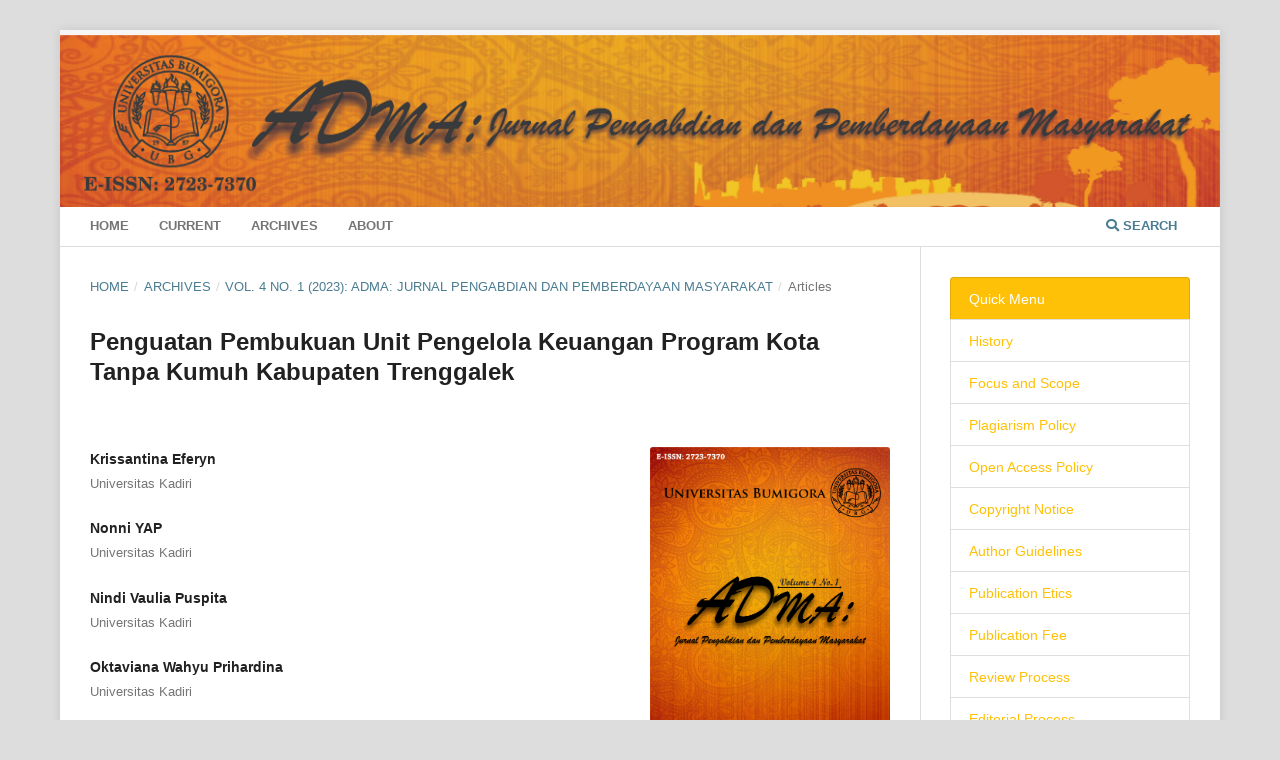

--- FILE ---
content_type: text/html; charset=utf-8
request_url: https://journal.universitasbumigora.ac.id/index.php/ADMA/article/view/2967
body_size: 8180
content:
<!DOCTYPE html>
<html lang="en" xml:lang="en">
<head>
	<meta charset="utf-8">
	<meta name="viewport" content="width=device-width, initial-scale=1.0">
	<title>
		Penguatan Pembukuan Unit Pengelola Keuangan Program Kota Tanpa Kumuh Kabupaten Trenggalek
							| ADMA : Jurnal Pengabdian dan Pemberdayaan Masyarakat
			</title>

	
<link rel="icon" href="https://journal.universitasbumigora.ac.id/public/journals/17/favicon_en_US.jpg">
<meta name="generator" content="Open Journal Systems 3.4.0.8">
<link href="//maxcdn.bootstrapcdn.com/bootstrap/4.0.0/css/bootstrap.min.css" rel="stylesheet" id="bootstrap-css">
<script src="//maxcdn.bootstrapcdn.com/bootstrap/4.0.0/js/bootstrap.min.js"></script>
<script src="//cdnjs.cloudflare.com/ajax/libs/jquery/3.2.1/jquery.min.js"></script>
<link rel="stylesheet" href="https://cdnjs.cloudflare.com/ajax/libs/font-awesome/5.15.2/css/all.min.css">
<link rel="schema.DC" href="http://purl.org/dc/elements/1.1/" />
<meta name="DC.Creator.PersonalName" content="Krissantina Eferyn"/>
<meta name="DC.Creator.PersonalName" content="Nonni YAP"/>
<meta name="DC.Creator.PersonalName" content="Nindi Vaulia Puspita"/>
<meta name="DC.Creator.PersonalName" content="Oktaviana Wahyu Prihardina"/>
<meta name="DC.Creator.PersonalName" content="Oktaviani Wahyu Prihardini"/>
<meta name="DC.Date.created" scheme="ISO8601" content="2023-07-17"/>
<meta name="DC.Date.dateSubmitted" scheme="ISO8601" content="2023-05-12"/>
<meta name="DC.Date.issued" scheme="ISO8601" content="2023-07-17"/>
<meta name="DC.Date.modified" scheme="ISO8601" content="2023-07-17"/>
<meta name="DC.Description" xml:lang="en" content="Capacity building and development, both in the form of Strengthening Bookkeeping (due to changes in UPK officers, adjustments to existing activities and problems), so that UPK reporting as a form of accountability and transparency to the public can be maintained. Strengthening the capacity of UPK-LKM can also be related to the ability to provide guidance and assistance to community business groups that receive loans, this is so that KSMs as beneficiaries/loans of capital are not only asked to pay in installments but also provide guidance on the business being carried out and fostering existing group cohesiveness. The service method is carried out by first coordinating with the local manager and then carrying out the implementation of the financial management unit. The results of this study hope that they will be able to make their own financial reports when the Cities Without Slums empowerment program is completed. Later they will still be able to report the finances they manage to the community and village government. This training was welcomed by the UPK, they asked that this form of activity be held continuously/sustainably so that they could immediately feel the benefits."/>
<meta name="DC.Format" scheme="IMT" content="application/pdf"/>
<meta name="DC.Identifier" content="2967"/>
<meta name="DC.Identifier.pageNumber" content="145-150"/>
<meta name="DC.Identifier.DOI" content="10.30812/adma.v4i1.2967"/>
<meta name="DC.Identifier.URI" content="https://journal.universitasbumigora.ac.id/ADMA/article/view/2967"/>
<meta name="DC.Language" scheme="ISO639-1" content="en"/>
<meta name="DC.Rights" content="Copyright (c) 2023 Krissantina Eferyn, Nonni YAP, Nindi Vaulia Puspita, Oktaviana Wahyu Prihardina, Oktaviani Wahyu Prihardini"/>
<meta name="DC.Source" content="ADMA : Jurnal Pengabdian dan Pemberdayaan Masyarakat"/>
<meta name="DC.Source.ISSN" content="2723-7370"/>
<meta name="DC.Source.Issue" content="1"/>
<meta name="DC.Source.Volume" content="4"/>
<meta name="DC.Source.URI" content="https://journal.universitasbumigora.ac.id/ADMA"/>
<meta name="DC.Subject" xml:lang="en" content="Accounting"/>
<meta name="DC.Subject" xml:lang="en" content="financial accounting unit"/>
<meta name="DC.Subject" xml:lang="en" content="KOTAKU"/>
<meta name="DC.Subject" xml:lang="en" content="Trenggalek"/>
<meta name="DC.Title" content="Penguatan Pembukuan Unit Pengelola Keuangan Program Kota Tanpa Kumuh Kabupaten Trenggalek"/>
<meta name="DC.Type" content="Text.Serial.Journal"/>
<meta name="DC.Type.articleType" content="Articles"/>
<meta name="gs_meta_revision" content="1.1"/>
<meta name="citation_journal_title" content="ADMA : Jurnal Pengabdian dan Pemberdayaan Masyarakat"/>
<meta name="citation_journal_abbrev" content="ADMA"/>
<meta name="citation_issn" content="2723-7370"/> 
<meta name="citation_author" content="Krissantina Eferyn"/>
<meta name="citation_author_institution" content="Universitas Kadiri"/>
<meta name="citation_author" content="Nonni YAP"/>
<meta name="citation_author_institution" content="Universitas Kadiri"/>
<meta name="citation_author" content="Nindi Vaulia Puspita"/>
<meta name="citation_author_institution" content="Universitas Kadiri"/>
<meta name="citation_author" content="Oktaviana Wahyu Prihardina"/>
<meta name="citation_author_institution" content="Universitas Kadiri"/>
<meta name="citation_author" content="Oktaviani Wahyu Prihardini"/>
<meta name="citation_author_institution" content="Universitas Kadiri"/>
<meta name="citation_title" content="Penguatan Pembukuan Unit Pengelola Keuangan Program Kota Tanpa Kumuh Kabupaten Trenggalek"/>
<meta name="citation_language" content="en"/>
<meta name="citation_date" content="2023/07/17"/>
<meta name="citation_volume" content="4"/>
<meta name="citation_issue" content="1"/>
<meta name="citation_firstpage" content="145"/>
<meta name="citation_lastpage" content="150"/>
<meta name="citation_doi" content="10.30812/adma.v4i1.2967"/>
<meta name="citation_abstract_html_url" content="https://journal.universitasbumigora.ac.id/ADMA/article/view/2967"/>
<meta name="citation_abstract" xml:lang="en" content="Capacity building and development, both in the form of Strengthening Bookkeeping (due to changes in UPK officers, adjustments to existing activities and problems), so that UPK reporting as a form of accountability and transparency to the public can be maintained. Strengthening the capacity of UPK-LKM can also be related to the ability to provide guidance and assistance to community business groups that receive loans, this is so that KSMs as beneficiaries/loans of capital are not only asked to pay in installments but also provide guidance on the business being carried out and fostering existing group cohesiveness. The service method is carried out by first coordinating with the local manager and then carrying out the implementation of the financial management unit. The results of this study hope that they will be able to make their own financial reports when the Cities Without Slums empowerment program is completed. Later they will still be able to report the finances they manage to the community and village government. This training was welcomed by the UPK, they asked that this form of activity be held continuously/sustainably so that they could immediately feel the benefits."/>
<meta name="citation_keywords" xml:lang="en" content="Accounting"/>
<meta name="citation_keywords" xml:lang="en" content="financial accounting unit"/>
<meta name="citation_keywords" xml:lang="en" content="KOTAKU"/>
<meta name="citation_keywords" xml:lang="en" content="Trenggalek"/>
<meta name="citation_pdf_url" content="https://journal.universitasbumigora.ac.id/ADMA/article/download/2967/1402"/>
	<link rel="stylesheet" href="https://journal.universitasbumigora.ac.id/ADMA/$$$call$$$/page/page/css?name=stylesheet" type="text/css" /><link rel="stylesheet" href="https://journal.universitasbumigora.ac.id/lib/pkp/styles/fontawesome/fontawesome.css?v=3.4.0.8" type="text/css" /><link rel="stylesheet" href="https://journal.universitasbumigora.ac.id/public/journals/17/styleSheet.css?d=2026-01-12+02%3A46%3A47" type="text/css" />
</head>
<body class="pkp_page_article pkp_op_view has_site_logo" dir="ltr">

	<div class="pkp_structure_page">

				<header class="pkp_structure_head" id="headerNavigationContainer" role="banner">
						
 <nav class="cmp_skip_to_content" aria-label="Jump to content links">
	<a href="#pkp_content_main">Skip to main content</a>
	<a href="#siteNav">Skip to main navigation menu</a>
		<a href="#pkp_content_footer">Skip to site footer</a>
</nav>

			<div class="pkp_head_wrapper">

				<div class="pkp_site_name_wrapper">
					<button class="pkp_site_nav_toggle">
						<span>Open Menu</span>
					</button>
										<div class="pkp_site_name">
																<a href="						https://journal.universitasbumigora.ac.id/ADMA/index
					" class="is_img">
							<img src="https://journal.universitasbumigora.ac.id/public/journals/17/pageHeaderLogoImage_en_US.jpg" width="4808" height="711" alt="a" />
						</a>
										</div>
				</div>

				
				<nav class="pkp_site_nav_menu" aria-label="Site Navigation">
					<a id="siteNav"></a>
					<div class="pkp_navigation_primary_row">
						<div class="pkp_navigation_primary_wrapper">
																				<ul id="navigationPrimary" class="pkp_navigation_primary pkp_nav_list">
								<li class="">
				<a href="https://journal.universitasbumigora.ac.id/index.php/ADMA">
					Home
				</a>
							</li>
								<li class="">
				<a href="https://journal.universitasbumigora.ac.id/ADMA/issue/current">
					Current
				</a>
							</li>
								<li class="">
				<a href="https://journal.universitasbumigora.ac.id/ADMA/issue/archive">
					Archives
				</a>
							</li>
								<li class="">
				<a href="https://journal.universitasbumigora.ac.id/ADMA/about">
					About
				</a>
									<ul>
																					<li class="">
									<a href="https://journal.universitasbumigora.ac.id/ADMA/about">
										About the Journal
									</a>
								</li>
																												<li class="">
									<a href="https://journal.universitasbumigora.ac.id/ADMA/Reviewers">
										Reviewers
									</a>
								</li>
																												<li class="">
									<a href="https://journal.universitasbumigora.ac.id/ADMA/Editorial-Time">
										Editorial Team
									</a>
								</li>
																												<li class="">
									<a href="https://journal.universitasbumigora.ac.id/ADMA/about/submissions">
										Submissions
									</a>
								</li>
																												<li class="">
									<a href="https://journal.universitasbumigora.ac.id/ADMA/Privacy-Statment">
										Privacy-Statment
									</a>
								</li>
																												<li class="">
									<a href="https://journal.universitasbumigora.ac.id/ADMA/about/contact">
										Contact
									</a>
								</li>
																		</ul>
							</li>
			</ul>

				

																						<div class="pkp_navigation_search_wrapper">
									<a href="https://journal.universitasbumigora.ac.id/ADMA/search" class="pkp_search pkp_search_desktop">
										<span class="fa fa-search" aria-hidden="true"></span>
										Search
									</a>
								</div>
													</div>
					</div>
					<div class="pkp_navigation_user_wrapper" id="navigationUserWrapper">
							<ul id="navigationUser" class="pkp_navigation_user pkp_nav_list">
										</ul>

					</div>
				</nav>
			</div><!-- .pkp_head_wrapper -->
		</header><!-- .pkp_structure_head -->

						<div class="pkp_structure_content has_sidebar">
			<div class="pkp_structure_main" role="main">
				<a id="pkp_content_main"></a>

<div class="page page_article">
			<nav class="cmp_breadcrumbs" role="navigation" aria-label="You are here:">
	<ol>
		<li>
			<a href="https://journal.universitasbumigora.ac.id/ADMA/index">
				Home
			</a>
			<span class="separator">/</span>
		</li>
		<li>
			<a href="https://journal.universitasbumigora.ac.id/ADMA/issue/archive">
				Archives
			</a>
			<span class="separator">/</span>
		</li>
					<li>
				<a href="https://journal.universitasbumigora.ac.id/ADMA/issue/view/123">
					Vol. 4 No. 1 (2023): ADMA: Jurnal Pengabdian dan Pemberdayaan Masyarakat
				</a>
				<span class="separator">/</span>
			</li>
				<li class="current" aria-current="page">
			<span aria-current="page">
									Articles
							</span>
		</li>
	</ol>
</nav>
	
		  	 <article class="obj_article_details">

		
	<h1 class="page_title">
		Penguatan Pembukuan Unit Pengelola Keuangan Program Kota Tanpa Kumuh Kabupaten Trenggalek
	</h1>

	
	<div class="row">
		<div class="main_entry">

							<section class="item authors">
					<h2 class="pkp_screen_reader">Authors</h2>
					<ul class="authors">
											<li>
							<span class="name">
								Krissantina Eferyn
							</span>
															<span class="affiliation">
									Universitas Kadiri
																	</span>
																																		</li>
											<li>
							<span class="name">
								Nonni YAP
							</span>
															<span class="affiliation">
									Universitas Kadiri
																	</span>
																																		</li>
											<li>
							<span class="name">
								Nindi Vaulia Puspita
							</span>
															<span class="affiliation">
									Universitas Kadiri
																	</span>
																																		</li>
											<li>
							<span class="name">
								Oktaviana Wahyu Prihardina
							</span>
															<span class="affiliation">
									Universitas Kadiri
																	</span>
																																		</li>
											<li>
							<span class="name">
								Oktaviani Wahyu Prihardini
							</span>
															<span class="affiliation">
									Universitas Kadiri
																	</span>
																																		</li>
										</ul>
				</section>
			
																	<section class="item doi">
					<h2 class="label">
												DOI:
					</h2>
					<span class="value">
						<a href="https://doi.org/10.30812/adma.v4i1.2967">
							https://doi.org/10.30812/adma.v4i1.2967
						</a>
					</span>
				</section>
			

									<section class="item keywords">
				<h2 class="label">
										Keywords:
				</h2>
				<span class="value">
											Accounting, 											financial accounting unit, 											KOTAKU, 											Trenggalek									</span>
			</section>
			
										<section class="item abstract">
					<h2 class="label">Abstract</h2>
					<div style="text-align: justify;"><p><em>Capacity building and development, both in the form of Strengthening Bookkeeping (due to changes in UPK officers, adjustments to existing activities and problems), so that UPK reporting as a form of accountability and transparency to the public can be maintained. Strengthening the capacity of UPK-LKM can also be related to the ability to provide guidance and assistance to community business groups that receive loans, this is so that KSMs as beneficiaries/loans of capital are not only asked to pay in installments but also provide guidance on the business being carried out and fostering existing group cohesiveness. The service method is carried out by first coordinating with the local manager and then carrying out the implementation of the financial management unit. The results of this study hope that they will be able to make their own financial reports when the Cities Without Slums empowerment program is completed. Later they will still be able to report the finances they manage to the community and village government. This training was welcomed by the UPK, they asked that this form of activity be held continuously/sustainably so that they could immediately feel the benefits</em>.</p>
				</section>
			
			

						
																																															
										<section class="item references">
					<h2 class="label">
						References
					</h2>
					<div class="value">
													Asry, A. (2022). Efektivitas Pinjaman Dana Bergulir Program Kota Tanpa Kumuh (Kotaku) Dalam Meningkat Kan Perekonomian Masyarakat Pada Masa Covid-19 (Studi Pada Rumah Tangga Peserta Program Kotaku Di Kelurahan Tanjung, Kecamatan Labuhan Haji, Kabupaten Lombok Timur). EKONOBIS. 7(2), 245-265<br />
Alfitri, R. (2014). Analisis Pengaruh Pinjaman Bergulir Program Nasional Pemberdayaan Masyarakat (Pnpm) Mandiri Perkotaan Terhadap Pendapatan Masyarakat Miskin (Studi Kasus Kec. Pakisaji Kab. Malang). Jurnal Ilmiah<br />
Amaran, E. (2019). Pengaruh Pemberian Pinjaman Bergulir Program Kota Tanpa Kumuh Terhadap Pendapatan Masyarakat. Jurnal Ekonomi Manajemen, Vol. 1, No. 2, p 1â€11.  <br />
Bastian, I. (2001). Akuntansi Sektor Publik. Universitas Gajah Mada, Yogyakarta: Penerbit BPFE<br />
Direktorat Jendral Cipta Karya â€“ Kementrian Pekerjaan Umum. (2014). Petunjuk Teknis Pinjaman Bergulir<br />
Fidiana. (2018). Realisasi Akuntabilitas Badan Keswadayaan Masyarakat di Kota Batu. Jurnal Akuntansi, Ekonomi dan Manajemen Bisnis, 6(2), 151-161<br />
Kristianiati, A. (2014). Partisipasi Masyarakat Dalam Pelaksanaan Program Nasional Pemberdayaan Masyarakat Mandiri Perkotaan (Pnpm-Mp) Di Desa Bligo Kabupaten Sidoarjo. JKMP, 2(2), 103-220<br />
Safuridah. (2017). Efektivitas Pinjaman Dana Bergulir PNPM Mandiri Perdesaan Terhadap Masyarakat Kurang Mampu (Studi Kasus Desa Paya Bedi Kecamatan Rantau Kabupaten Aceh Tamiang). Jurnal Samudra Ekonomika, Vol. 1, No. 2, p 1â€14. <br />
Sumodiningrat, Gunawan. (2011). Membangun Perekonomian Rakyat. Yogyakarta : IDEA (Institute of Development and Economic Analysis).<br />
Wahyunifa. (2020). Efektivitas Pelaksanaan Kota Tanpa Kumuh (KOTAKU) Dalam    Meningkatkan Kesejahteraan Masyarakat (Studi di Kelurahan Sanua Kecamatan Kendari Barat Kota Kendari. Jurnal Ilmu Kesejahteraan Sosial, Vol. 1, No. 2, p 115â€126
											</div>
				</section>
			
		</div><!-- .main_entry -->

		<div class="entry_details">

										<div class="item cover_image">
					<div class="sub_item">
													<a href="https://journal.universitasbumigora.ac.id/ADMA/issue/view/123">
								<img src="https://journal.universitasbumigora.ac.id/public/journals/17/cover_issue_123_en_US.jpg" alt="">
							</a>
											</div>
				</div>
			
										<div class="item galleys">
					<h2 class="pkp_screen_reader">
						Downloads
					</h2>
					<ul class="value galleys_links">
													<li>
								
	
													

<a class="obj_galley_link pdf" href="https://journal.universitasbumigora.ac.id/ADMA/article/view/2967/1402">
		
	PDF

	</a>
							</li>
											</ul>
				</div>
						
						<div class="item published">
				<section class="sub_item">
					<h2 class="label">
						Published
					</h2>
					<div class="value">
																			<span>2023-07-17</span>
																	</div>
				</section>
							</div>
			
						
										<div class="item issue">

											<section class="sub_item">
							<h2 class="label">
								Issue
							</h2>
							<div class="value">
								<a class="title" href="https://journal.universitasbumigora.ac.id/ADMA/issue/view/123">
									Vol. 4 No. 1 (2023): ADMA: Jurnal Pengabdian dan Pemberdayaan Masyarakat
								</a>
							</div>
						</section>
					
											<section class="sub_item">
							<h2 class="label">
								Section
							</h2>
							<div class="value">
								Articles
							</div>
						</section>
					
									</div>
			
						
						
			

		</div><!-- .entry_details -->
	</div><!-- .row -->

</article>

	

</div><!-- .page -->

	</div><!-- pkp_structure_main -->

									<div class="pkp_structure_sidebar left" role="complementary">
				<div class="pkp_block block_custom" id="customblock-sidebar1">
	<h2 class="title pkp_screen_reader">sidebar1</h2>
	<div class="content">
		<div class="list-group"><a class="list-group-item list-group-item bg-warning text-white font-weight-bolder" href="#">Quick Menu</a> <a class="list-group-item list-group-item-action text-warning" href="https://journal.universitasbumigora.ac.id/index.php/adma/history">History</a> <a class="list-group-item list-group-item-action text-warning" href="https://journal.universitasbumigora.ac.id/index.php/adma/focus-and-scope">Focus and Scope</a> <a class="list-group-item list-group-item-action text-warning" href="https://journal.universitasbumigora.ac.id/index.php/adma/plagiarism-policy">Plagiarism Policy</a> <a class="list-group-item list-group-item-action text-warning" href="https://journal.universitasbumigora.ac.id/index.php/adma/open-access-policy">Open Access Policy</a> <a class="list-group-item list-group-item-action text-warning" href="https://journal.universitasbumigora.ac.id/index.php/adma/copyright-notice">Copyright Notice</a> <a class="list-group-item list-group-item-action text-warning" href="https://journal.universitasbumigora.ac.id/index.php/adma/AUTHOR_GUIDELINE">Author Guidelines</a> <a class="list-group-item list-group-item-action text-warning" href="https://journal.universitasbumigora.ac.id/index.php/adma/Publication">Publication Etics</a> <a class="list-group-item list-group-item-action text-warning" href="https://journal.universitasbumigora.ac.id/index.php/adma/fees">Publication Fee</a> <a class="list-group-item list-group-item-action text-warning" href="https://journal.universitasbumigora.ac.id/index.php/adma/reviewerprocess">Review Process</a> <a class="list-group-item list-group-item-action text-warning" href="https://journal.universitasbumigora.ac.id/index.php/adma/editorial-process">Editorial Process</a></div>
	</div>
</div>
<div class="pkp_block block_custom" id="customblock-tools">
	<h2 class="title pkp_screen_reader">tools</h2>
	<div class="content">
		<div style="padding: 8px; border-bottom: 1px solid #696969; background: #cf670d; color: white;"><strong><span style="font-size: medium; font-family: 'gadugi', 'avant garde';">TOOLS</span></strong></div>
<p><img src="/public/site/images/admin/ubg-mendeley12.png"></p>
<p><img src="/public/site/images/admin/ubg-grammarly2.png"></p>
<p><a href="https://api.whatsapp.com/send?phone=-&amp;text=Halo%20ada%20yang%20bisa%20dibantu"><img src="/public/site/images/admin/Click-to-chat-whatsapp-link7.png"></a></p>
	</div>
</div>
<div class="pkp_block block_custom" id="customblock-indexing">
	<h2 class="title pkp_screen_reader">indexing</h2>
	<div class="content">
		<div style="padding: 8px; border-bottom: 1px solid #696969; background: #cf670d; color: white;"><strong><span style="font-size: medium; font-family: 'gadugi', 'avant garde';">INDEXING</span></strong></div>
<p>&nbsp;</p>
<p><a href="https://scholar.google.com/citations?user=J12mY-8AAAAJ&amp;hl=en"><img src="/public/site/images/admin/ubg-scholar2.png"></a></p>
<p><a href="https://onesearch.id/Search/Results?filter%5b%5d=repoId:IOS15314"><img src="/public/site/images/admin/ubg-ios_copy.png"></a></p>
<p><a href="https://search.crossref.org/?q=2723-7370&amp;from_ui=yes"><img src="/public/site/images/admin/ubg-crossref.png"></a></p>
<div><a title="Dimensions" href="https://app.dimensions.ai/discover/publication?search_mode=content&amp;and_facet_source_title=jour.1407606" target="_blank" rel="noopener"><img src="/public/site/images/admin/ubg-dimensions.png"></a></div>
	</div>
</div>
<div class="pkp_block block_custom" id="customblock-jurnal_template">
	<h2 class="title pkp_screen_reader">jurnal_template</h2>
	<div class="content">
		<div style="padding: 8px; border-bottom: 1px solid #696969; background: #cf670d; color: white;"><strong><span style="font-size: medium; font-family: 'gadugi', 'avant garde';">DOCUMENT TEMPLATES</span></strong></div>
<div style="padding: 8px; border-bottom: 1px solid #696969; background: white; color: #102e43;"><a href="https://docs.google.com/document/d/1lItbhGzi_4BLFsNn8j_f1ER0gzRHeTa8/edit?usp=sharing&amp;ouid=102644623240744931940&amp;rtpof=true&amp;sd=true"><img src="/public/site/images/admin/img_ID_template.png"></a>&nbsp;&nbsp;&nbsp;&nbsp; <img src="/public/site/images/admin/img_EN_template1.png"></div>
	</div>
</div>
<div class="pkp_block block_custom" id="customblock-maps">
	<h2 class="title pkp_screen_reader">maps</h2>
	<div class="content">
		<div style="padding: 8px; border-bottom: 1px solid #696969; background: #cf670d; color: white;"><strong><span style="font-size: medium; font-family: 'gadugi', 'avant garde';">MAPS</span></strong></div>
	</div>
</div>
<div class="pkp_block block_custom" id="customblock-user_login">
	<h2 class="title pkp_screen_reader">user_login</h2>
	<div class="content">
		<div id="body">
<div id="sidebar">
<div id="rightSidebar">
<div id="sidebarUser" class="block">
<div style="padding: 8px; border-bottom: 1px solid #696969; background: white; color: #102e43;"><strong><span style="font-size: medium; font-family: 'gadugi', 'avant garde';">USER ACCOUNT</span></strong></div>
<div style="padding: 8px; border-bottom: 1px solid #696969; background: white; color: #102e43;"><form action="https://journal.universitasbumigora.ac.id/index.php/matrik/login/signIn" method="post">
<table style="height: 110px;" width="196">
<tbody>
<tr>
<td><label for="sidebar-username">Username</label></td>
<td><input id="sidebar-username" class="textField" maxlength="32" name="username" size="12" type="text" value=""></td>
</tr>
<tr>
<td><label for="sidebar-password">Password</label></td>
<td><input id="sidebar-password" class="textField" name="password" size="12" type="password" value=""></td>
</tr>
<tr>
<td colspan="2"><input id="remember" name="remember" type="checkbox" value="1"> <label for="remember">Remember me</label></td>
</tr>
<tr>
<td colspan="2"><input class="button" type="submit" value="Login"></td>
</tr>
</tbody>
</table>
</form></div>
</div>
</div>
</div>
</div>
	</div>
</div>
<div class="pkp_block block_custom" id="customblock-submiteonline">
	<h2 class="title pkp_screen_reader">submiteonline</h2>
	<div class="content">
		<p><a class="list-group-item list-group-item bg-warning text-white font-weight-bolder" href="https://journal.universitasbumigora.ac.id/index.php/ADMA/submissions"><em class="fab fa-accusoft">Submit Artike</em>l</a></p>
	</div>
</div>
<div class="pkp_block block_custom" id="customblock-visitors">
	<h2 class="title pkp_screen_reader">visitors</h2>
	<div class="content">
		<div class="list-group">
<div style="padding: 8px; border-bottom: 1px solid #696969; background: #cf670d; color: white;"><strong><span style="font-size: medium; font-family: 'gadugi', 'avant garde';">VISITORS</span></strong></div>
<p><a title="Web Analytics" href="https://statcounter.com/" target="_blank" rel="noopener"><img src="https://c.statcounter.com/12484574/0/f18ec7f0/0/" alt="Web Analytics"></a> <a href="https://statcounter.com/p12484574/?guest=1">View My Stats</a></p>
<p><a href="https://info.flagcounter.com/8SSy"><img src="https://s05.flagcounter.com/countxl/8SSy/bg_FFFFFF/txt_000000/border_1866CC/columns_3/maxflags_12/viewers_pengunjung/labels_1/pageviews_1/flags_0/percent_0/" alt="Flag Counter" border="0"></a></p>
</div>
	</div>
</div>
<div class="pkp_block block_web_feed">
	<h2 class="title">Latest publications</h2>
	<div class="content">
		<ul>
			<li>
				<a href="https://journal.universitasbumigora.ac.id/ADMA/gateway/plugin/WebFeedGatewayPlugin/atom">
					<img src="https://journal.universitasbumigora.ac.id/lib/pkp/templates/images/atom.svg" alt="Atom logo">
				</a>
			</li>
			<li>
				<a href="https://journal.universitasbumigora.ac.id/ADMA/gateway/plugin/WebFeedGatewayPlugin/rss2">
					<img src="https://journal.universitasbumigora.ac.id/lib/pkp/templates/images/rss20_logo.svg" alt="RSS2 logo">
				</a>
			</li>
			<li>
				<a href="https://journal.universitasbumigora.ac.id/ADMA/gateway/plugin/WebFeedGatewayPlugin/rss">
					<img src="https://journal.universitasbumigora.ac.id/lib/pkp/templates/images/rss10_logo.svg" alt="RSS1 logo">
				</a>
			</li>
		</ul>
	</div>
</div>
<div class="pkp_block block_information">
	<h2 class="title">Information</h2>
	<div class="content">
		<ul>
							<li>
					<a href="https://journal.universitasbumigora.ac.id/ADMA/information/readers">
						For Readers
					</a>
				</li>
										<li>
					<a href="https://journal.universitasbumigora.ac.id/ADMA/information/authors">
						For Authors
					</a>
				</li>
										<li>
					<a href="https://journal.universitasbumigora.ac.id/ADMA/information/librarians">
						For Librarians
					</a>
				</li>
					</ul>
	</div>
</div>
<div class="pkp_block block_language">
	<h2 class="title">
		Language
	</h2>

	<div class="content">
		<ul>
							<li class="locale_en current" lang="en">
					<a href="https://journal.universitasbumigora.ac.id/ADMA/user/setLocale/en?source=%2Findex.php%2FADMA%2Farticle%2Fview%2F2967">
						English
					</a>
				</li>
					</ul>
	</div>
</div><!-- .block_language -->

			</div><!-- pkp_sidebar.left -->
			</div><!-- pkp_structure_content -->

<div class="pkp_structure_footer_wrapper" role="contentinfo">
	<a id="pkp_content_footer"></a>

	<div class="pkp_structure_footer">

					<div class="pkp_footer_content">
				<p><strong>Editorial Office:</strong></p>
<p>LPPM Universitas Bumigora <br />Jl. Ismail Marzuki-Cilinaya-Cakranegara-Mataram 83127</p>
<p>Phone: 087-732-160-241<br />e-mail: journal.adma@universitasbumigora.ac.id</p>
<p> <a title="Web Analytics" href="https://statcounter.com/" target="_blank" rel="noopener"><img src="https://c.statcounter.com/12680210/0/cc7e2149/0/" alt="Web Analytics" /></a> <a href="https://statcounter.com/p12680210/?guest=1">View My Stats</a>.</p>
<!-- Default Statcounter code for web jurnal ADMA
https://journal.universitasbumigora.ac.id/index.php/ADMA --><noscript><div class="statcounter"><a title="real time web
analytics" href="https://statcounter.com/"
target="_blank"><img class="statcounter"
src="https://c.statcounter.com/12463991/0/4b7a3704/0/"
alt="real time web analytics"></a></div></noscript><!-- End of Statcounter Code -->
			</div>
		
		<div class="pkp_brand_footer">
			<a href="https://journal.universitasbumigora.ac.id/ADMA/about/aboutThisPublishingSystem">
				<img alt="More information about the publishing system, Platform and Workflow by OJS/PKP." src="https://journal.universitasbumigora.ac.id/templates/images/ojs_brand.png">
			</a>
		</div>
	</div>
</div><!-- pkp_structure_footer_wrapper -->

</div><!-- pkp_structure_page -->

<script src="https://journal.universitasbumigora.ac.id/lib/pkp/lib/vendor/components/jquery/jquery.min.js?v=3.4.0.8" type="text/javascript"></script><script src="https://journal.universitasbumigora.ac.id/lib/pkp/lib/vendor/components/jqueryui/jquery-ui.min.js?v=3.4.0.8" type="text/javascript"></script><script src="https://journal.universitasbumigora.ac.id/plugins/themes/default/js/lib/popper/popper.js?v=3.4.0.8" type="text/javascript"></script><script src="https://journal.universitasbumigora.ac.id/plugins/themes/default/js/lib/bootstrap/util.js?v=3.4.0.8" type="text/javascript"></script><script src="https://journal.universitasbumigora.ac.id/plugins/themes/default/js/lib/bootstrap/dropdown.js?v=3.4.0.8" type="text/javascript"></script><script src="https://journal.universitasbumigora.ac.id/plugins/themes/default/js/main.js?v=3.4.0.8" type="text/javascript"></script>


</body>
</html>


--- FILE ---
content_type: text/css
request_url: https://journal.universitasbumigora.ac.id/public/journals/17/styleSheet.css?d=2026-01-12+02%3A46%3A47
body_size: -107
content:
.pkp_site_name > a {
    padding-top: 0px;
    padding-bottom: 0px;
}

.pkp_site_name {
    padding-top: 0px;
    padding-bottom: 0px;
}

.pkp_site_name_wrapper {
    padding-left: 0px;
    padding-right: 0px;
}

.pkp_site_name .is_img img {
    display: block;
    max-height: 100%;
    max-width: 100%;
    width: auto;
    height: auto;
    margin-bottom: -6px;
}

.pkp_nav_list
    padding-top: 80px;
}

.pkp_navigation_user {
    padding-top: 0px;
}
.pkp_footer_content{
    float:left;width: 70%;padding-top: 10px; padding-bottom: 10px
}
.pkp_brand_footer {
    float: right; width: 30%; padding-top: 10px; padding-bottom: 10px
}